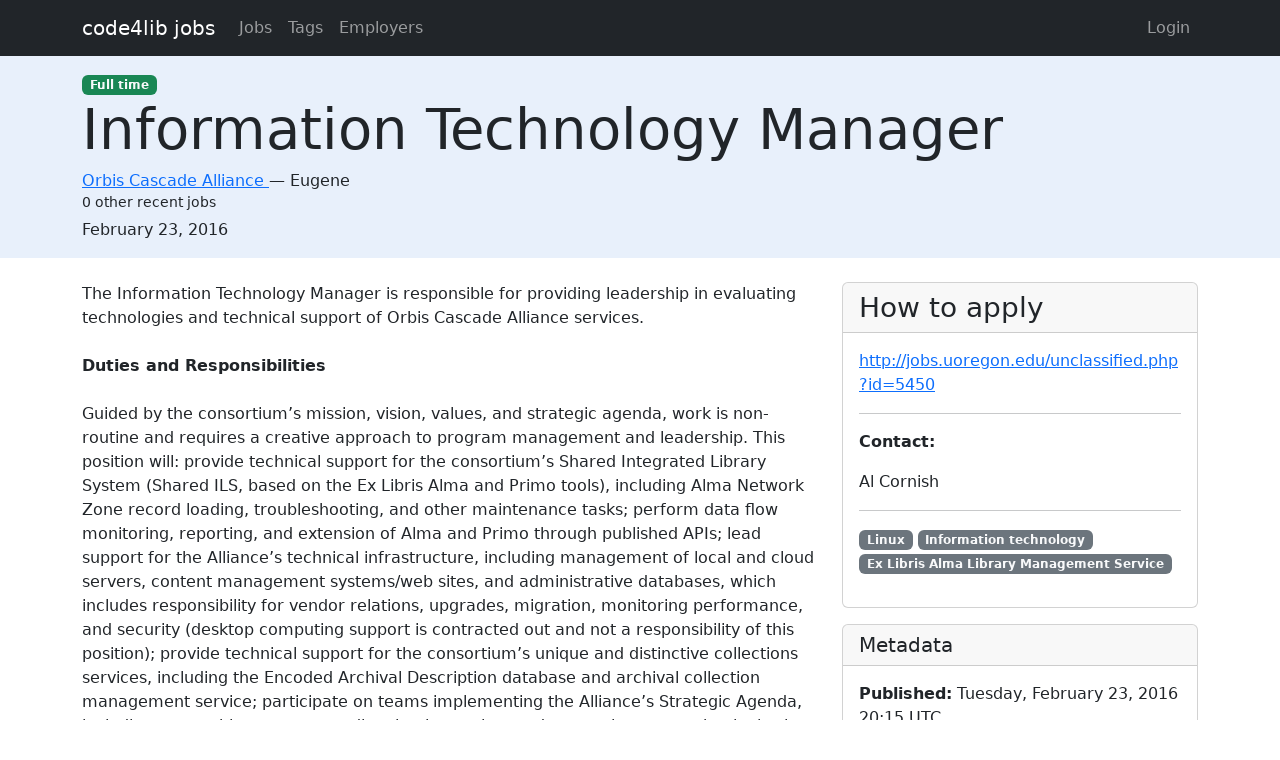

--- FILE ---
content_type: text/html; charset=utf-8
request_url: https://jobs.code4lib.org/jobs/24972-information-technology-manager
body_size: 4604
content:
<!DOCTYPE html>
<html lang="en">
  <head>
    <title>Information Technology Manager at Orbis Cascade Alliance - Code4Lib Job Board</title>
    <meta name="csrf-param" content="authenticity_token" />
<meta name="csrf-token" content="xu8yQtSnkdvdwbJoeOvCibvHeI00f7MthxS7ceePZYC8xh-KUOIPwosh4JFZTFJDT1B91NWx9wHWNTl5szxu7Q" />
    <meta charset="utf-8">
    <meta name="viewport" content="width=device-width, initial-scale=1, shrink-to-fit=no">

    <link rel="stylesheet" href="/assets/application-5216248e585144c1f59b55d7260190f8f42325a46dbaaefe5d1e0c489346da60.css" media="all" data-turbolinks-track="reload" />
    <script src="/assets/application-9bbca5b4a37d11e7c1d36a36b6082bc0006992464d325fe1d9ee307b12d81eef.js" data-turbolinks-track="reload"></script>
    <script src="/ckeditor-4.10.1/ckeditor.js" data-turbolinks-track="reload"></script>
        <meta name="robots" content="noindex">

    <script type="text/javascript">
(function(i,s,o,g,r,a,m){i['GoogleAnalyticsObject']=r;i[r]=i[r]||function(){
(i[r].q=i[r].q||[]).push(arguments)},i[r].l=1*new Date();a=s.createElement(o),
m=s.getElementsByTagName(o)[0];a.async=1;a.src=g;m.parentNode.insertBefore(a,m)
})(window,document,'script','//www.google-analytics.com/analytics.js','ga');
ga("create","UA-12975852-7","auto");
</script>

  </head>

  <body>
    <a class="skip-link visually-hidden-focusable" href="#main-content">Skip to main content</a>
    <nav class="navbar navbar-expand-lg navbar-dark bg-dark">
      <div class="container">
        <a class="navbar-brand" href="https://jobs.code4lib.org/">code4lib jobs</a>

        <button class="navbar-toggler" type="button" data-bs-toggle="collapse" data-bs-target="#navbarsMain" aria-controls="navbarsMain" aria-expanded="false" aria-label="Toggle navigation">
          <span class="navbar-toggler-icon"></span>
        </button>

        <div class="collapse navbar-collapse" id="navbarsMain">
          <ul class="navbar-nav me-auto">
            <li class="nav-item "><a class=" nav-link" href="/jobs">Jobs</a></li>
            <li class="nav-item "><a class=" nav-link" href="/tags">Tags</a></li>
            <li class="nav-item "><a class=" nav-link" href="/employers">Employers</a></li>
            
          </ul>

          <ul class="navbar-nav pull-right">
              <li class="nav-item "><a class=" nav-link" href="/users/login">Login</a></li>
          </ul>
        </div>
      </div>
    </nav>

    <div class="flash_messages">
</div>

    <main id="main-content" tabindex="-1" class="mb-5">
      
<article itemscope itemtype="http://schema.org/JobPosting">
  <div class="job-header">
    <div class="container py-3">
      <div class="row">
        <div class="col-md-12">
          <span itemprop="employmentType"><a class="badge bg-success" href="/jobs/type/full_time">Full time</a></span>
        </div>
        <div class="col-md-12">
          <h1 class="display-4" itemprop="title">Information Technology Manager</h1>

          <div class="h6 card-subtitle">
              <span itemprop="hiringOrganization" itemscope itemtype="http://schema.org/Organization">
                <a itemprop="url" href="/employers/orbis-cascade-alliance">
                  <span itemprop="name">Orbis Cascade Alliance</span>
</a>              </span>
             — 
            <span itemprop="jobLocation" itemscope itemtype="http://schema.org/Place">
              <span itemprop="address" itemscope itemtype="http://schema.org/PostalAddress">
                <span itemprop="addressLocality">Eugene</span>
                <span itemprop="addressRegion"></span>
              </span>
            </span>
              <div class="small mt-1">0 other recent jobs</div>
          </div>
        </div>

        <div class="col-md-12 mt-2">
          <strong class="visually-hidden">Created:</strong>
          <span itemprop="datePosted">February 23, 2016</span>
        </div>
      </div>
    </div>
  </div>

  <div class="container">
    <div class="row mt-4">
      <div class="col-md-8">
        <div itemprop="description">
          <h2 class="visually-hidden">Description</h2>
          The Information Technology Manager is responsible for providing leadership in evaluating technologies and technical support of Orbis Cascade Alliance services.<br>
<br>
<strong>Duties and Responsibilities</strong><br>
<br>
Guided by the consortium’s mission, vision, values, and strategic agenda, work is non-routine and requires a creative approach to program management and leadership. This position will: provide technical support for the consortium’s Shared Integrated Library System (Shared ILS, based on the Ex Libris Alma and Primo tools), including Alma Network Zone record loading, troubleshooting, and other maintenance tasks; perform data flow monitoring, reporting, and extension of Alma and Primo through published APIs; lead support for the Alliance’s technical infrastructure, including management of local and cloud servers, content management systems/web sites, and administrative databases, which includes responsibility for vendor relations, upgrades, migration, monitoring performance, and security (desktop computing support is contracted out and not a responsibility of this position); provide technical support for the consortium’s unique and distinctive collections services, including the Encoded Archival Description database and archival collection management service; participate on teams implementing the Alliance’s Strategic Agenda, including researching, recommending, implementing, and supporting new technologies in a complex multi-state multi-institutional environment. This position reports to the Systems Program Manager, and is an integral part of the Systems Program.<br>
<br>
<strong>Qualifications</strong><br>
<br>
<strong>Required</strong><br>
<ul>
	<li>
		Bachelor’s degree from an accredited institution</li>
	<li>
		2 years’ experience supporting *nix systems (Unix, Linux, etc.) in a production environment</li>
</ul>
<strong>Required Professional Competencies</strong><br>
<ul>
	<li>
		Significant experience with at least one programming language</li>
	<li>
		Knowledge of or willingness to learn: Perl, Visual Basic, C#, Microsoft Internet Information Server, SQLite, XML, XSLT, CSS, and Javascript</li>
	<li>
		Experience writing documentation</li>
	<li>
		Excellent project management skills</li>
	<li>
		Excellent analytical skills</li>
	<li>
		Excellent customer service skills</li>
	<li>
		Excellent oral and written communication skills</li>
	<li>
		Demonstrated ability to prioritize tasks in a complex and changing environment, including balancing long-term projects and being responsive to more immediate support needs</li>
	<li>
		Demonstrated ability to work independently, collaborate at a distance, and inspire the participation of colleagues</li>
	<li>
		Ability to work effectively with faculty, staff, and students from a variety of diverse backgrounds</li>
</ul>
<strong>Desired</strong><br>
<ul>
	<li>
		Degree(s) in computer science, library science, or related fields</li>
	<li>
		Experience working with consortia, libraries, special collections/archives, or in higher education</li>
	<li>
		Three years’ experience in server support, including experience with Web and database servers</li>
	<li>
		Experience with a library management system (ILS) product</li>
	<li>
		Experience with a library discovery product</li>
	<li>
		Knowledge of MARC 21 Format for Bibliographic Data</li>
</ul>
<strong>About the Orbis Cascade Alliance</strong><br>
<br>
The Orbis Cascade Alliance is a nonprofit consortium of 37 colleges and universities in Oregon, Washington, and Idaho. Its mission is to enable member libraries to advance institutional missions through collaboration and innovation. For more information, see: https://www.orbiscascade.org/.<br>
<br>
<strong>Salary and Benefits</strong><br>
<br>
Starting salary range:  $60,000-$65,000 per year; excellent benefits, including health and dental, employer-paid retirement, tuition benefits for employee or an eligible dependent, and sick and vacation leave.<br>
<br>
Orbis Cascade Alliance positions are covered by the University of Oregon’s benefits package (see: http://hr.uoregon.edu/benefits).<br>
<br>
<strong>Employment Conditions</strong><br>
<br>
This is a full-time, 12-month position, and is classified as Officer of Administration, which includes annual, renewable contracts. Professional growth and service in keeping with University, Libraries’ and Orbis Cascade Alliance standards for retention and merit is expected. Some weekend and evening hours may be required. Extensive travel is not required, but this position is expected to be involved in professional information technology organizations and to participate in regional events directly related to Orbis Cascade Alliance services.<br>
<br>
<strong>Application Deadline</strong><br>
<br>
<strong>To ensure full consideration, please submit application materials by March 11, 2016.</strong> This position is open until filled. The successful candidate must complete a criminal background check.<br>
<br>
<strong>To Apply</strong><br>
<br>
Submit Word or PDF documents to libapps@uoregon.edu that include: cover letter addressed to Search Committee, résumé or CV, and list of four professional references (one of whom must be your most recent supervisor). Candidates will be notified before references are contacted. 
        </div>
      </div>

      <div class="col-md-4">
        <div class="card">
          <div class="card-header">
            <h2 class="h3 card-title mb-0">How to apply</h2>
          </div>

          <div class="card-body">
              <p>
                <a itemprop="url" href="http://jobs.uoregon.edu/unclassified.php?id=5450">http://jobs.uoregon.edu/unclassified.php?id=5450</a>
              </p>

              <hr />

              <p>
                <strong>Contact:</strong>
                <p>Al Cornish</p>
              </p>

              <hr />
              <p class="tags" itemprop="skills">
                  <a class="badge bg-secondary" href="/tags/Linux">Linux</a>
                  <a class="badge bg-secondary" href="/tags/Information%20technology">Information technology</a>
                  <a class="badge bg-secondary" href="/tags/Ex%20Libris%20Alma%20Library%20Management%20Service">Ex Libris Alma Library Management Service</a>
              </p>
          </div>
        </div>

        <div class="card mt-3">
          <div class="card-header">
            <h2 class="h5 card-title mb-0">Metadata</h2>
          </div>
          <div class="card-body">

            <p>
              <strong>Published:</strong>
              Tuesday, February 23, 2016 20:15 UTC
            </p>

          </div>
        </div>
      </div>
    </div>

      <hr />
      <small>
          <strong>Last updated:</strong>
          Tuesday, February 28, 2017 23:40 UTC
      </small>
  </div>
</article>

    </main>
  </body>
</html>
